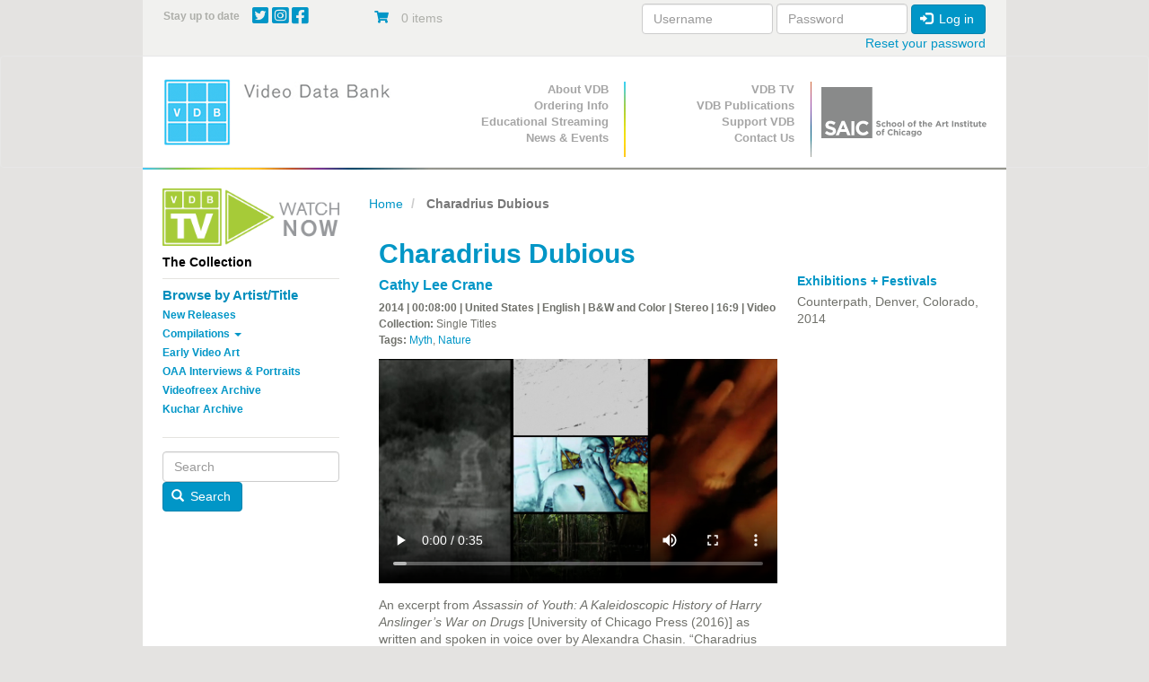

--- FILE ---
content_type: text/html; charset=UTF-8
request_url: https://www.vdb.org/titles/charadrius-dubious
body_size: 10547
content:
<!DOCTYPE html>
<html  lang="en" dir="ltr">
  <head>
    <meta charset="utf-8" />
<noscript><style>form.antibot * :not(.antibot-message) { display: none !important; }</style>
</noscript><meta name="Generator" content="Drupal 10 (https://www.drupal.org); Commerce 3" />
<meta name="MobileOptimized" content="width" />
<meta name="HandheldFriendly" content="true" />
<meta name="viewport" content="width=device-width, initial-scale=1.0" />
<link rel="canonical" href="https://www.vdb.org/titles/charadrius-dubious" />
<link rel="shortlink" href="https://www.vdb.org/product/7026" />

    <title>Charadrius Dubious | Video Data Bank</title>
    <link rel="preload" as="font" type="font/woff2" href="/themes/vdb/assets/fonts/bootstrap/glyphicons-halflings-regular.woff2" crossorigin="anonymous"/>
    <link rel="preload" as="font" type="font/woff2" href="/themes/vdb/css/fontawesome/webfonts/fa-brands-400.woff2" crossorigin="anonymous"/>
    <link rel="preload" as="font" type="font/woff2" href="/themes/vdb/css/fontawesome/webfonts/fa-solid-900.woff2" crossorigin="anonymous"/>
    <link rel="stylesheet" media="all" href="/sites/default/files/css/css_gUa3MEa-SkwGLCCQlsJvU3Ty2cTZXKLngCr3jOfECgA.css?delta=0&amp;language=en&amp;theme=vdb&amp;include=[base64]" />
<link rel="stylesheet" media="all" href="https://use.fontawesome.com/releases/v6.4.0/css/all.css" />
<link rel="stylesheet" media="all" href="https://use.fontawesome.com/releases/v6.4.0/css/v4-shims.css" />
<link rel="stylesheet" media="all" href="/sites/default/files/css/css_GSeVSOWSiCXUDrhMOKdU5lt6t44QZNhpFkmUgrKievc.css?delta=3&amp;language=en&amp;theme=vdb&amp;include=[base64]" />
<link rel="stylesheet" media="all" href="/sites/default/files/css/css_psvvFwrDSg9OCTH0b0DEtJCMtQuyc7yssUcDUAvL4G4.css?delta=4&amp;language=en&amp;theme=vdb&amp;include=[base64]" />

    <script type="application/json" data-drupal-selector="drupal-settings-json">{"path":{"baseUrl":"\/","pathPrefix":"","currentPath":"product\/7026","currentPathIsAdmin":false,"isFront":false,"currentLanguage":"en"},"pluralDelimiter":"\u0003","suppressDeprecationErrors":true,"ajaxPageState":{"libraries":"[base64]","theme":"vdb","theme_token":null},"ajaxTrustedUrl":{"form_action_p_pvdeGsVG5zNF_XLGPTvYSKCf43t8qZYSwcfZl2uzM":true,"\/titles\/charadrius-dubious?ajax_form=1":true},"gtag":{"tagId":"","consentMode":false,"otherIds":[],"events":[{"name":"view_item","data":{"currency":"USD","value":"100.00","items":[{"item_name":"Single Screening Rental License (DVD), +$100","item_id":"CHARADRIUS1","affiliation":"Video Data Bank"}]}}],"additionalConfigInfo":[]},"gtm":{"tagId":null,"settings":{"data_layer":"dataLayer","include_classes":false,"allowlist_classes":"","blocklist_classes":"","include_environment":false,"environment_id":"","environment_token":""},"tagIds":["GTM-PFGRNJG"]},"responsive_menu":{"position":"right","theme":"theme-dark","pagedim":"pagedim","modifyViewport":true,"use_bootstrap":true,"breakpoint":"(min-width: 960px)","drag":false,"pageWrapper":false},"conditional_message":{"1":{"base_path":"\/","status":false,"conditions":["close"],"message":"\u003Cp\u003EDue to the impact of COVID-19, the Video Data Bank staff is working remotely until further notice. Find out more information about our remote operations \u003Ca href=\u0022\/content\/vdbs-remote-operations\u0022\u003Ehere\u003C\/a\u003E, and please contact us at \u003Ca href=\u0022mailto:info@vdb.org\u0022\u003Einfo@vdb.org\u003C\/a\u003E with any questions.\u003C\/p\u003E","hash":"4b194ade","bg_color":"eeeeeee","color":"666666","position":"top","target":"body"}},"bootstrap":{"forms_has_error_value_toggle":1,"modal_animation":1,"modal_backdrop":"true","modal_focus_input":1,"modal_keyboard":1,"modal_select_text":1,"modal_show":1,"modal_size":"","popover_enabled":1,"popover_animation":1,"popover_auto_close":1,"popover_container":"body","popover_content":"","popover_delay":"0","popover_html":0,"popover_placement":"right","popover_selector":"","popover_title":"","popover_trigger":"click","tooltip_enabled":1,"tooltip_animation":1,"tooltip_container":"body","tooltip_delay":"0","tooltip_html":0,"tooltip_placement":"auto left","tooltip_selector":"","tooltip_trigger":"hover"},"antibot":{"forms":{"user-login-form":{"id":"user-login-form","key":"4K6r6HY_X8QzlOPGJzJIx2nRf58ejTR9GmJQfa3eYqz"}}},"miniorange_saml":{"base_url":"https:\/\/www.vdb.org"},"ajax":{"edit-purchased-entity-0-attributes-attribute-single-screening-renta-10":{"callback":["Drupal\\commerce_product\\Plugin\\Field\\FieldWidget\\ProductVariationAttributesWidget","ajaxRefresh"],"wrapper":"commerce-product-add-to-cart-form","disable-refocus":true,"event":"change","url":"\/titles\/charadrius-dubious?ajax_form=1","httpMethod":"POST","dialogType":"ajax","submit":{"_triggering_element_name":"purchased_entity[0][attributes][attribute_single_screening_renta]"}},"edit-purchased-entity-0-attributes-attribute-single-screening-renta-26":{"callback":["Drupal\\commerce_product\\Plugin\\Field\\FieldWidget\\ProductVariationAttributesWidget","ajaxRefresh"],"wrapper":"commerce-product-add-to-cart-form","disable-refocus":true,"event":"change","url":"\/titles\/charadrius-dubious?ajax_form=1","httpMethod":"POST","dialogType":"ajax","submit":{"_triggering_element_name":"purchased_entity[0][attributes][attribute_single_screening_renta]"}},"edit-purchased-entity-0-attributes-attribute-single-screening-renta-25":{"callback":["Drupal\\commerce_product\\Plugin\\Field\\FieldWidget\\ProductVariationAttributesWidget","ajaxRefresh"],"wrapper":"commerce-product-add-to-cart-form","disable-refocus":true,"event":"change","url":"\/titles\/charadrius-dubious?ajax_form=1","httpMethod":"POST","dialogType":"ajax","submit":{"_triggering_element_name":"purchased_entity[0][attributes][attribute_single_screening_renta]"}},"edit-purchased-entity-0-attributes-attribute-single-screening-renta-18":{"callback":["Drupal\\commerce_product\\Plugin\\Field\\FieldWidget\\ProductVariationAttributesWidget","ajaxRefresh"],"wrapper":"commerce-product-add-to-cart-form","disable-refocus":true,"event":"change","url":"\/titles\/charadrius-dubious?ajax_form=1","httpMethod":"POST","dialogType":"ajax","submit":{"_triggering_element_name":"purchased_entity[0][attributes][attribute_single_screening_renta]"}},"edit-purchased-entity-0-attributes-attribute-single-screening-renta-21":{"callback":["Drupal\\commerce_product\\Plugin\\Field\\FieldWidget\\ProductVariationAttributesWidget","ajaxRefresh"],"wrapper":"commerce-product-add-to-cart-form","disable-refocus":true,"event":"change","url":"\/titles\/charadrius-dubious?ajax_form=1","httpMethod":"POST","dialogType":"ajax","submit":{"_triggering_element_name":"purchased_entity[0][attributes][attribute_single_screening_renta]"}},"edit-purchased-entity-0-attributes-attribute-single-screening-renta-6":{"callback":["Drupal\\commerce_product\\Plugin\\Field\\FieldWidget\\ProductVariationAttributesWidget","ajaxRefresh"],"wrapper":"commerce-product-add-to-cart-form","disable-refocus":true,"event":"change","url":"\/titles\/charadrius-dubious?ajax_form=1","httpMethod":"POST","dialogType":"ajax","submit":{"_triggering_element_name":"purchased_entity[0][attributes][attribute_single_screening_renta]"}},"edit-purchased-entity-0-attributes-attribute-single-screening-renta-20":{"callback":["Drupal\\commerce_product\\Plugin\\Field\\FieldWidget\\ProductVariationAttributesWidget","ajaxRefresh"],"wrapper":"commerce-product-add-to-cart-form","disable-refocus":true,"event":"change","url":"\/titles\/charadrius-dubious?ajax_form=1","httpMethod":"POST","dialogType":"ajax","submit":{"_triggering_element_name":"purchased_entity[0][attributes][attribute_single_screening_renta]"}},"edit-purchased-entity-0-attributes-attribute-single-screening-renta-15":{"callback":["Drupal\\commerce_product\\Plugin\\Field\\FieldWidget\\ProductVariationAttributesWidget","ajaxRefresh"],"wrapper":"commerce-product-add-to-cart-form","disable-refocus":true,"event":"change","url":"\/titles\/charadrius-dubious?ajax_form=1","httpMethod":"POST","dialogType":"ajax","submit":{"_triggering_element_name":"purchased_entity[0][attributes][attribute_single_screening_renta]"}}},"user":{"uid":0,"permissionsHash":"b5b5fcf999da9db34b339c15d307e5f6c7b2a13d50d21d617472d6ddd3907d1e"}}</script>
<script src="/core/misc/drupalSettingsLoader.js?v=10.5.6"></script>
<script src="/modules/contrib/google_tag/js/gtag.js?t9pcyz"></script>
<script src="/modules/contrib/google_tag/js/gtm.js?t9pcyz"></script>

    <!-- Google Tag Manager -->
<script>(function(w,d,s,l,i){w[l]=w[l]||[];w[l].push({'gtm.start':
new Date().getTime(),event:'gtm.js'});var f=d.getElementsByTagName(s)[0],
j=d.createElement(s),dl=l!='dataLayer'?'&l='+l:'';j.async=true;j.src=
'https://www.googletagmanager.com/gtm.js?id='+i+dl;f.parentNode.insertBefore(j,f);
})(window,document,'script','dataLayer','GTM-PFGRNJG');</script>
<!-- End Google Tag Manager -->
  </head>
  <body class="path-product has-glyphicons">
  <!-- Google Tag Manager (noscript) -->
<noscript><iframe src="https://www.googletagmanager.com/ns.html?id=GTM-PFGRNJG"
height="0" width="0" style="display:none;visibility:hidden"></iframe></noscript>
<!-- End Google Tag Manager (noscript) -->
    <a href="#main-content" class="visually-hidden focusable skip-link">
      Skip to main content
    </a>
    <noscript><iframe src="https://www.googletagmanager.com/ns.html?id=GTM-PFGRNJG"
                  height="0" width="0" style="display:none;visibility:hidden"></iframe></noscript>

      <div class="dialog-off-canvas-main-canvas" data-off-canvas-main-canvas>
    <div  class="container">
  <div class="row">

                              <div class="col-xs-12 topbar" role="heading">
              <div class="region region-topbar container-fluid">
    <div class="row">
    <section id="block-sociallinks" class="block block-block-content block-block-content94226954-c14c-47ac-aca6-cfddb46db2ad col-xs-9 col-sm-9 col-md-3 col-lg-3 social-wrapper clearfix">
  
      <h2 class="block-title">Stay up to date</h2>
    

    <span class="social-links">

      <a href="http://twitter.com/VideoDataBank" target="_blank">
        <i class="fab fa-twitter-square"></i>
      </a>

      <a href="https://www.instagram.com/videodatabank/" target="_blank">
        <i class="fab fa-instagram-square"></i>
      </a>


      <a href="http://www.facebook.com/pages/Video-Data-Bank/18964576077?ref=ts" target="_blank">
        <i class="fab fa-facebook-square"></i>
      </a>

    
    </span>

  
  </section>
<section id="block-vdb-cart" class="block block-commerce-cart col-xs-3 col-sm-3 col-md-3 clearfix">
  
    

      <div class="cart--cart-block">
  <div class="cart-block--summary">
    <a class="cart-block--link__expand" href="/cart">
      <span class="cart-block--icon">
        <i class="fas fa-shopping-cart"></i>
      </span>
      <span class="cart-block--summary__count">0 items</span>
      <span class="cart-block--summary__count"></span>
    </a>
  </div>

  <div class="cart-block--contents">
    <div class="cart-block--contents__inner">
      <div class="cart-block--contents__items">
        
      </div>
      <div class="cart-block--contents__links">
        <a href="/cart">Cart</a>
      </div>
    </div>
  </div>

</div>

  </section>
<section id="block-userlogin" role="form" class="block block-user block-user-login-block col-xs-12 col-md-6 clearfix">
  
    

      <form class="user-login-form antibot" data-drupal-selector="user-login-form" data-action="/titles/charadrius-dubious?destination=/titles/charadrius-dubious" action="/antibot" method="post" id="user-login-form" accept-charset="UTF-8">
  <noscript>
  <div class="antibot-no-js antibot-message antibot-message-warning">You must have JavaScript enabled to use this form.</div>
</noscript>
<div class="form-item js-form-item form-type-textfield js-form-type-textfield form-item-name js-form-item-name form-group">
      <label for="edit-name" class="control-label js-form-required form-required">Username</label>
  
  
  <input autocorrect="none" autocapitalize="none" spellcheck="false" autocomplete="username" data-drupal-selector="edit-name" class="form-text required form-control" type="text" id="edit-name" name="name" value="" size="15" maxlength="60" required="required" aria-required="true" />

  
  
  </div>
<div class="form-item js-form-item form-type-password js-form-type-password form-item-pass js-form-item-pass form-group">
      <label for="edit-pass" class="control-label js-form-required form-required">Password</label>
  
  
  <input autocomplete="current-password" data-drupal-selector="edit-pass" class="form-text required form-control" type="password" id="edit-pass" name="pass" size="15" maxlength="128" required="required" aria-required="true" />

  
  
  </div>
<input autocomplete="off" data-drupal-selector="form-gneygafpirn-qku5l0pplqjlq48atgxdbhg7orh-sb4" type="hidden" name="form_build_id" value="form-GneygAFPIRN-qKU5l0PplqJLq48atgxdbHG7OrH_sb4" /><input data-drupal-selector="edit-user-login-form" type="hidden" name="form_id" value="user_login_form" /><input data-drupal-selector="edit-antibot-key" type="hidden" name="antibot_key" value="" /><div data-drupal-selector="edit-actions" class="form-actions form-group js-form-wrapper form-wrapper" id="edit-actions"><button data-drupal-selector="edit-submit" class="button js-form-submit form-submit btn-primary btn icon-before" type="submit" id="edit-submit" name="op" value="Log in"><span class="icon glyphicon glyphicon-log-in" aria-hidden="true"></span>
Log in</button></div>

</form>
<ul><li><a href="/user/password" title="Send password reset instructions via email." class="request-password-link">Reset your password</a></li></ul>
  </section>
 
    </div>
  </div>

          </div>
                </div>
</div>

          <header class="navbar navbar-default" id="navbar" role="banner">
              <div class="container">
            <div class="row">
        <div class="navbar-header col-sm-4">
          <div class="container-fluid">
            <div class="row-no-gutters">
              <div class="col-xs-2 visible-xs-inline-block hidden-sm hidden-md hidden-lg ">
                <a class=" navbar-btn text-center visible-xs hidden-sm hidden-md hidden-lg" href="/" title="Home" rel="home">
                    <img alt="School of the Art Institute of Chicago Logo center-block " class="img-responsive " data-entity-type="file"  data-entity-uuid="864ce426-16d4-4287-923b-60289d8eb9d2" src="/themes/vdb/images/vdb_logo.png" />
                                    </a>
              </div>
              
              <div class="col-xs-7 col-sm-12 center-block text-center hidden-xs visible-sm visible-md visible-lg">
                  <div class="region region-navigation">
          <a class="logo navbar-btn pull-left text-center" href="/" title="Home" rel="home">
        <img src="/themes/vdb/logo.png" class="img-responsive " alt="Home" />
            </a>
            
  </div>

              </div>
              

                                          <div class="col-xs-2 pull-right">
                <button type="button" class="navbar-toggle" data-toggle="collapse" data-target="#navbar-collapse">
                  <span class="sr-only">Toggle navigation</span>
                  <span class="icon-bar"></span>
                  <span class="icon-bar"></span>
                  <span class="icon-bar"></span>
                </button>
              </div>
                            
                            
              <div class="col-xs-2 visible-xs hidden-sm hidden-md hidden-lg pull-left">
                <a href="https://www.saic.edu/" class="navbar-btn text-center visible-xs hidden-sm hidden-md hidden-lg saiclogoLink" target="_blank">
                  <img alt="School of the Art Institute of Chicago Logo" class="img-responsive saiclogo center-block" data-entity-type="file"  data-entity-uuid="864ce426-16d4-4287-923b-60289d8eb9d2" src="/themes/vdb/images/SAIClogo_Stacked_Grey.png" />
                </a>  
              </div>

              
            </div>
          </div>
        </div>

      


                    <div id="navbar-collapse" class="navbar-collapse collapse col-sm-8">
            <div class="container-fluid">
    <div class="row">
        <nav class="primary-nav col-sm-4" role="navigation" aria-labelledby="block-primarynavigation-menu" id="block-primarynavigation">
            <h2 class="sr-only" id="block-primarynavigation-menu">Primary Navigation</h2>

      
      <ul class="menu menu--primary nav">
                      <li class="first">
                                        <a href="/content/about-vdb" data-drupal-link-system-path="node/10648">About VDB</a>
              </li>
                      <li>
                                        <a href="/content/prices-and-format-options">Ordering Info</a>
              </li>
                      <li>
                                        <a href="/content/streaming" data-drupal-link-system-path="node/164371">Educational Streaming</a>
              </li>
                      <li class="last">
                                        <a href="/news-archive" data-drupal-link-system-path="news-archive">News &amp; Events</a>
              </li>
        </ul>
  

  </nav>
<nav class="secondary-nav col-sm-4" role="navigation" aria-labelledby="block-secondarynavigation-menu" id="block-secondarynavigation">
            <h2 class="sr-only" id="block-secondarynavigation-menu">Secondary Navigation</h2>

      
      <ul class="menu menu--secondary-navigation nav">
                      <li class="first">
                                        <a href="/content/about-vdb-tv" data-drupal-link-system-path="node/10721">VDB TV</a>
              </li>
                      <li>
                                        <a href="/content/vdb-publications" data-drupal-link-system-path="node/10716">VDB Publications</a>
              </li>
                      <li>
                                        <a href="/support" data-drupal-link-system-path="product/4026">Support VDB</a>
              </li>
                      <li class="last">
                                        <a href="/contact-us" data-drupal-link-system-path="node/187961">Contact Us</a>
              </li>
        </ul>
  

  </nav>

        
        <div class="col-sm-4 hidden-xs ">
            <a href="https://www.saic.edu/" target="_blank">
                <img alt="School of the Art Institute of Chicago Logo" class="img-responsive saiclogo center-block" data-entity-type="file" width="166" src="/themes/vdb/images/SAIClogo_Standard_Grey.svg" />
            </a>
        </div>
    </div>
  </div>

        </div>
                    </div>
            
    </header>
  
  <div role="main" class="main-container container js-quickedit-main-content">
    <div class="row">

                              <div class="col-sm-12" role="heading">
              <div class="region region-header">
    <div data-drupal-messages-fallback class="hidden"></div>

  </div>

          </div>
              
                              <aside class="col-xs-12 col-sm-4 col-md-3 sidebar-primary" role="complementary">
              <div class="region region-sidebar-first container-fluid">
    <div class="row-no-gutters visible-xs-* hidden-sm hidden-md hidden-lg">
      <div class="col-xs-10">
        <button  class="btn btn-link center-block sidebarReveal text"  >
          <small>Submenu</small>
       
        </button>
      </div>
      <div class="col-xs-2">
        <button  class="btn btn-link center-block text-left sidebarReveal"  >
          <span class="glyphicon glyphicon-minus" aria-hidden="true"></span>
          <span class="glyphicon glyphicon-plus" aria-hidden="true"></span>
        </button>
      </div>
    </div>
    <div class="row-no-gutters " id="sidebarContent">
    <section id="block-vdb-vdbtv" class="block block-block-content block-block-content200a3c79-67bb-49c6-9bc6-26b9c43ba001 clearfix">
  
    

      
            <div class="field field--name-body field--type-text-with-summary field--label-hidden field--item"><p><a href="/vdb-tv"><img alt="Watch VDB TV Now" class="img-responsive" data-entity-type="file" data-entity-uuid="29bfc7f0-c9c0-41ab-a345-164d8b2c019a" src="/sites/default/files/inline-images/VDB_TV_Watch_Now_1.png" style="max-width:220px" width="500" height="163" loading="lazy"> </a></p>
</div>
      
  </section>

<section id="block-vdb-thecollection" class="block block-system block-system-menu-blockthe-collection col-xs-10 col-xs-push-1 col-sm-push-0 col-sm-12 clearfix">
  
      <h2 class="block-title">
              The Collection
          </h2>
    
  
            
      <ul class="menu menu--the-collection nav">
                      <li class="first">
                                        <a href="/collection/browser-artist-list" data-drupal-link-system-path="collection/browser-artist-list">Browse by Artist/Title</a>
              </li>
                      <li>
                                        <a href="/new/releases" data-drupal-link-system-path="new/releases">New Releases</a>
              </li>
                      <li class="expanded dropdown">
                                                                    <a href="/" class="dropdown-toggle" data-toggle="dropdown" data-drupal-link-system-path="&lt;front&gt;">Compilations <span class="caret"></span></a>
                        <ul class="dropdown-menu">
                      <li class="first">
                                        <a href="/curated/compilations" data-drupal-link-system-path="curated/compilations">Curated Compilations</a>
              </li>
                      <li>
                                        <a href="/single/artist/compilations" data-drupal-link-system-path="single/artist/compilations">Single Artist Compilations</a>
              </li>
                      <li class="last">
                                        <a href="/box/sets" data-drupal-link-system-path="box/sets">Box Sets</a>
              </li>
        </ul>
  
              </li>
                      <li>
                                        <a href="/early/video/art" data-drupal-link-system-path="early/video/art">Early Video Art</a>
              </li>
                      <li>
                                        <a href="/oaa" data-drupal-link-system-path="node/10712">OAA Interviews &amp; Portraits</a>
              </li>
                      <li>
                                        <a href="/videofreex/archive" data-drupal-link-system-path="videofreex/archive">Videofreex Archive</a>
              </li>
                      <li class="last">
                                        <a href="/kuchar/archive" data-drupal-link-system-path="kuchar/archive">Kuchar Archive</a>
              </li>
        </ul>
  

      </section>
<section class="search-block-form block block-vdb-search block-search-block col-xs-8 col-xs-offset-2 col-sm-offset-0  col-sm-12 clearfix" data-drupal-selector="search-block-form" id="block-searchblock-3">
  
    

      <form action="/titles/charadrius-dubious" method="post" id="search-block-form" accept-charset="UTF-8">
  <div class="form-item js-form-item form-type-textfield js-form-type-textfield form-item-search js-form-item-search form-no-label form-group">
  
  
  <input placeholder="Search" data-drupal-selector="edit-search" class="form-text form-control" type="text" id="edit-search" name="search" value="" size="60" maxlength="128" />

  
  
  </div>
<button data-drupal-selector="edit-submit" class="button js-form-submit form-submit btn-primary btn icon-before" type="submit" id="edit-submit" name="op" value="Search"><span class="icon glyphicon glyphicon-search" aria-hidden="true"></span>
Search</button><input autocomplete="off" data-drupal-selector="form-ionxaolfxyavzwcesj7d2w4hvotl7rqbyeu-qpvrsu8" type="hidden" name="form_build_id" value="form-iOnxaolFxYAvZWCesj7d2W4HVOtL7RQbYeu_qPvrsu8" /><input data-drupal-selector="edit-search-block-form" type="hidden" name="form_id" value="search_block_form" />
</form>

  </section>
 
      <div class="col-xs-10 visible-xs-* hidden-sm hidden-md hidden-lg">
        <button  class="btn btn-link center-block sidebarReveal text"  >
          <small>Close</small>
       
        </button>
      </div>
      <div class="col-xs-2 visible-xs-* hidden-sm hidden-md hidden-lg">
        <button  class="btn btn-link center-block text-left sidebarReveal"  >
          <span class="glyphicon glyphicon-minus" aria-hidden="true"></span>
          <span class="glyphicon glyphicon-plus" aria-hidden="true"></span>
        </button>
      </div>
  </div>

          </aside>
              
                  <section class="col-xs-12 col-sm-8 col-md-9 main-content">

                
                                      
                  
                          <a id="main-content"></a>
            <div class="region region-content">
        <ol class="breadcrumb">
          <li >
                  <a href="/">Home</a>
              </li>
          <li  class="active">
                  Charadrius Dubious
              </li>
      </ol>

  
  <article class="container-fluid" >
       
    <div class="row product ">

    
     

        <div class="col-xs-12 col-sm-8">
          <h1 class="title">Charadrius Dubious</h1>
          <h2><a href="/user/53290">Cathy Lee Crane</a></h2>

          <div class="product--info">

          
          <p><strong>2014 | 
00:08:00

            | United States |               English |             
                        B&amp;W and Color |            Stereo |            16:9 |            Video           </strong></p>
          
           
            <p><strong>Collection:</strong>
             Single Titles            </p>
                    <p><strong>Tags:</strong> <a href="/tag/518">Myth</a>, <a href="/tag/519">Nature</a></p>          
          </div>

          <video class="product--video" oncontextmenu="return false;" preload="metadata" controls controlsList="nodownload" width="445px" height="250px" poster="/sites/default/files/2023-12/CHARADRIUS_1.jpg">
            <source src="https://www.vdb.org/sites/default/files/CHARADRIUS.mp4">
          </video>

          
            <div class="field field--name-body field--type-text-with-summary field--label-hidden field--item"><p><span>An excerpt from </span><em><span>Assassin of Youth: A Kaleidoscopic History of Harry Anslinger’s War on Drugs</span></em><span> [University of Chicago Press (2016)] as written and spoken in voice over by Alexandra Chasin. “Charadrius Dubius: A Play of Birds, Plants, and People in the Contact Zone,” inverts&nbsp;Book 9 of Homer’s Odyssey, taking the&nbsp;perspective&nbsp;of&nbsp;the Lotus Eaters—and then inverts&nbsp;that perspective too. Disciplines from the Northern Hemisphere—Literature, Botany, Anthropology—go swirly in Equatorial climes. Humans&nbsp;from the&nbsp;Northern Hemisphere&nbsp;eat the local Lotus flower, changing the nature of contact. &nbsp;The number three takes flight. Everything comes from the sea and returns there after contact.</span></p><p><em><span>Charadrius Dubious</span></em><span> was co-created with Alexandra Chasin.</span></p></div>
      

                    <div class="product--variations">
            <div class="product--variations-header">
              <h4>Pricing Information</h4>
            </div>
            <div class="product--variations-body">
              
      <div class="field field--name-variations field--type-entity-reference field--label-hidden field--items">
              <div class="field--item"><div id="commerce-product-add-to-cart-form"><form class="commerce-order-item-add-to-cart-form-commerce-product-7026 commerce-order-item-add-to-cart-form" data-drupal-selector="commerce-order-item-add-to-cart-form-commerce-product-7026" action="/titles/charadrius-dubious" method="post" id="commerce-order-item-add-to-cart-form-commerce-product-7026" accept-charset="UTF-8">
  <div class="field--type-entity-reference field--name-purchased-entity field--widget-commerce-product-variation-attributes form-group js-form-wrapper form-wrapper" data-drupal-selector="edit-purchased-entity-wrapper" id="edit-purchased-entity-wrapper">      <div class="attribute-widgets form-group js-form-wrapper form-wrapper" data-drupal-selector="edit-purchased-entity-0-attributes" id="edit-purchased-entity-0-attributes"><fieldset data-drupal-selector="edit-purchased-entity-0-attributes-attribute-single-screening-renta" class="fieldgroup form-composite required js-form-item form-item js-form-wrapper form-wrapper" id="edit-purchased-entity-0-attributes-attribute-single-screening-renta--wrapper" required="required" aria-required="true">
      <legend>
    <span class="fieldset-legend js-form-required form-required">Additional Formats/Uses</span>
  </legend>
  <div class="fieldset-wrapper">
                <div id="edit-purchased-entity-0-attributes-attribute-single-screening-renta"><div class="form-item js-form-item form-type-radio js-form-type-radio form-item-purchased-entity-0-attributes-attribute-single-screening-renta js-form-item-purchased-entity-0-attributes-attribute-single-screening-renta radio">
  
  
  

      <label for="edit-purchased-entity-0-attributes-attribute-single-screening-renta-15" class="control-label option"><input data-drupal-selector="edit-purchased-entity-0-attributes-attribute-single-screening-renta-15" data-disable-refocus="true" class="form-radio" type="radio" id="edit-purchased-entity-0-attributes-attribute-single-screening-renta-15" name="purchased_entity[0][attributes][attribute_single_screening_renta]" value="15" />Single Screening Rental License (Blu-ray), +$100</label>
  
  
  </div>
<div class="form-item js-form-item form-type-radio js-form-type-radio form-item-purchased-entity-0-attributes-attribute-single-screening-renta js-form-item-purchased-entity-0-attributes-attribute-single-screening-renta radio">
  
  
  

      <label for="edit-purchased-entity-0-attributes-attribute-single-screening-renta-20" class="control-label option"><input data-drupal-selector="edit-purchased-entity-0-attributes-attribute-single-screening-renta-20" data-disable-refocus="true" class="form-radio" type="radio" id="edit-purchased-entity-0-attributes-attribute-single-screening-renta-20" name="purchased_entity[0][attributes][attribute_single_screening_renta]" value="20" />Single Screening Rental License (Digital File), +$120</label>
  
  
  </div>
<div class="form-item js-form-item form-type-radio js-form-type-radio form-item-purchased-entity-0-attributes-attribute-single-screening-renta js-form-item-purchased-entity-0-attributes-attribute-single-screening-renta radio">
  
  
  

      <label for="edit-purchased-entity-0-attributes-attribute-single-screening-renta-6" class="control-label option"><input data-drupal-selector="edit-purchased-entity-0-attributes-attribute-single-screening-renta-6" data-disable-refocus="true" class="form-radio" type="radio" id="edit-purchased-entity-0-attributes-attribute-single-screening-renta-6" name="purchased_entity[0][attributes][attribute_single_screening_renta]" value="6" />Exhibition Rental License (Request Quote)</label>
  
  
  </div>
<div class="form-item js-form-item form-type-radio js-form-type-radio form-item-purchased-entity-0-attributes-attribute-single-screening-renta js-form-item-purchased-entity-0-attributes-attribute-single-screening-renta radio">
  
  
  

      <label for="edit-purchased-entity-0-attributes-attribute-single-screening-renta-21" class="control-label option"><input data-drupal-selector="edit-purchased-entity-0-attributes-attribute-single-screening-renta-21" data-disable-refocus="true" class="form-radio" type="radio" id="edit-purchased-entity-0-attributes-attribute-single-screening-renta-21" name="purchased_entity[0][attributes][attribute_single_screening_renta]" value="21" />Library Purchase - Educational License (DVD), +$275</label>
  
  
  </div>
<div class="form-item js-form-item form-type-radio js-form-type-radio form-item-purchased-entity-0-attributes-attribute-single-screening-renta js-form-item-purchased-entity-0-attributes-attribute-single-screening-renta radio">
  
  
  

      <label for="edit-purchased-entity-0-attributes-attribute-single-screening-renta-18" class="control-label option"><input data-drupal-selector="edit-purchased-entity-0-attributes-attribute-single-screening-renta-18" data-disable-refocus="true" class="form-radio" type="radio" id="edit-purchased-entity-0-attributes-attribute-single-screening-renta-18" name="purchased_entity[0][attributes][attribute_single_screening_renta]" value="18" />Library Purchase - Educational License (Blu-ray), +$275</label>
  
  
  </div>
<div class="form-item js-form-item form-type-radio js-form-type-radio form-item-purchased-entity-0-attributes-attribute-single-screening-renta js-form-item-purchased-entity-0-attributes-attribute-single-screening-renta radio">
  
  
  

      <label for="edit-purchased-entity-0-attributes-attribute-single-screening-renta-25" class="control-label option"><input data-drupal-selector="edit-purchased-entity-0-attributes-attribute-single-screening-renta-25" data-disable-refocus="true" class="form-radio" type="radio" id="edit-purchased-entity-0-attributes-attribute-single-screening-renta-25" name="purchased_entity[0][attributes][attribute_single_screening_renta]" value="25" />1 Year Digital Streaming License (includes DVD or Blu-ray), +$350</label>
  
  
  </div>
<div class="form-item js-form-item form-type-radio js-form-type-radio form-item-purchased-entity-0-attributes-attribute-single-screening-renta js-form-item-purchased-entity-0-attributes-attribute-single-screening-renta radio">
  
  
  

      <label for="edit-purchased-entity-0-attributes-attribute-single-screening-renta-26" class="control-label option"><input data-drupal-selector="edit-purchased-entity-0-attributes-attribute-single-screening-renta-26" data-disable-refocus="true" class="form-radio" type="radio" id="edit-purchased-entity-0-attributes-attribute-single-screening-renta-26" name="purchased_entity[0][attributes][attribute_single_screening_renta]" value="26" />5 Year Digital Streaming License (includes DVD or Blu-ray), +$500</label>
  
  
  </div>
<div class="form-item js-form-item form-type-radio js-form-type-radio form-item-purchased-entity-0-attributes-attribute-single-screening-renta js-form-item-purchased-entity-0-attributes-attribute-single-screening-renta radio">
  
  
  

      <label for="edit-purchased-entity-0-attributes-attribute-single-screening-renta-10" class="control-label option"><input data-drupal-selector="edit-purchased-entity-0-attributes-attribute-single-screening-renta-10" data-disable-refocus="true" class="form-radio" type="radio" id="edit-purchased-entity-0-attributes-attribute-single-screening-renta-10" name="purchased_entity[0][attributes][attribute_single_screening_renta]" value="10" />Institutional Collection License (Archival Acquisition) - Request Quote</label>
  
  
  </div>
</div>

          </div>
</fieldset>
</div>

  </div>
<input autocomplete="off" data-drupal-selector="form-dsmtk5p55m8-4-5kqhc4oazjfkgbzznh0x7kjivphwe" type="hidden" name="form_build_id" value="form-DsMTk5p55M8-4_5KqhC4OazJFkgbZznh0X7kJiVPHWE" /><input data-drupal-selector="edit-commerce-order-item-add-to-cart-form-commerce-product-7026" type="hidden" name="form_id" value="commerce_order_item_add_to_cart_form_commerce_product_7026" /><div class="field--type-datetime field--name-field-screening-date field--widget-datetime-default form-group js-form-wrapper form-wrapper" data-drupal-selector="edit-field-screening-date-wrapper" id="edit-field-screening-date-wrapper">        <label class="control-label">Screening Date</label>
<div id="edit-field-screening-date-0-value" class="container-inline form-inline">
  <div class="form-inline form-item js-form-item form-type-date js-form-type-date form-item-field-screening-date-0-value-date js-form-item-field-screening-date-0-value-date form-no-label form-group">
      <label for="edit-field-screening-date-0-value-date" class="control-label sr-only">Date</label>
  
  
  <input data-drupal-selector="edit-field-screening-date-0-value-date" type="date" class="form-date form-control" id="edit-field-screening-date-0-value-date" name="field_screening_date[0][value][date]" value="" size="12" />

  
  
  </div>

</div>


  </div>
<div data-drupal-selector="edit-actions" class="form-actions form-group js-form-wrapper form-wrapper" id="edit-actions"><button class="button--add-to-cart button button--primary js-form-submit form-submit btn-success btn" data-drupal-selector="edit-submit" type="submit" id="edit-submit" name="op" value="Add to cart">Add to cart</button></div>

</form>
</div></div>
          </div>
  
            </div>
            <div class="product--variations-body">
              <a class="button button--primary js-form-submit form-submit btn-primary btn"  href="/content/request-an-exhibition-quote" target="_blank">Request an Exhibition Quote</a>
              <a class="button button--primary js-form-submit form-submit btn-primary btn"  href="/content/request-archival-quote" target="_blank">Request an Archival Quote</a>
              <p><small>Please contact <a href="mailto:info@vdb.org">info@vdb.org</a> or visit <a href="/content/prices-formats" >http://www.vdb.org/content/prices-formats</a> with any questions about the license types listed here.</small></p>
            </div>

          </div>
          

      <br><br><br>



        </div>
        <div class="product--sidebar col-xs-12 col-sm-4">

          

          
                      <h3>Exhibitions + Festivals</h3>
            <p><span>Counterpath, Denver, Colorado, 2014</span></p>
          
                   
          <div class="views-element-container form-group"><div class="view view-compilation-bottom-block view-id-compilation_bottom_block view-display-id-block_1 js-view-dom-id-16ac98a3e103784c9b517f23d37f9378f9fac01275835d8453578888e4946856">
  
    
      
  
      
          </div>
</div>


          <div class="views-element-container form-group"><div class="view view-press-news-essay-event-products view-id-press_news_essay_event_products view-display-id-block_1 js-view-dom-id-9dc7544101463b7359a7fb7264c3758cbe68bc993d3039fdf1a7eb2830adf573">
  
    
      
  
          </div>
</div>



          
          

        </div>
        

     
    </div>
  </article>



  </div>

              </section>

                </div>
  </div>

      <footer class="footer container" role="contentinfo">
        <div class="region region-footer container-fluid">
    <div class="row">
    <section class="mailchimp-signup-subscribe-form block block-mailchimp-signup block-mailchimp-signup-subscribe-blockmail-subscribe col-xs-10 
     col-lg-3 clearfix" data-drupal-selector="mailchimp-signup-subscribe-block-mail-subscribe-form" id="block-vdb-mailchimpsubscriptionformmailsubscribe">
  
    

  <h3>Subscribe to our monthly newsletter!</h3>
      <form action="/titles/charadrius-dubious" method="post" id="mailchimp-signup-subscribe-block-mail-subscribe-form" accept-charset="UTF-8">
  <div id="mailchimp-newsletter-68783a30d2-mergefields" class="mailchimp-newsletter-mergefields"><div class="form-item js-form-item form-type-email js-form-type-email form-item-mergevars-email js-form-item-mergevars-email form-no-label form-group">
      <label for="edit-mergevars-email" class="control-label sr-only js-form-required form-required">Email Address</label>
  
  
  <input autocomplete="email" placeholder="Email Address" data-drupal-selector="edit-mergevars-email" class="form-email required form-control" type="email" id="edit-mergevars-email" name="mergevars[EMAIL]" value="" size="25" maxlength="254" required="required" aria-required="true" />

  
  
  </div>
</div><input autocomplete="off" data-drupal-selector="form-zecofr-s-e1qah2a79nlrkt-t4hrenba3xl2tvrljry" type="hidden" name="form_build_id" value="form-ZeCofr_S_E1QAH2a79nLRkt-T4hReNBA3Xl2TVRljrY" /><input data-drupal-selector="edit-mailchimp-signup-subscribe-block-mail-subscribe-form" type="hidden" name="form_id" value="mailchimp_signup_subscribe_block_mail_subscribe_form" /><div data-drupal-selector="edit-actions" class="form-actions form-group js-form-wrapper form-wrapper" id="edit-actions--2"><button class="btn-primary button js-form-submit form-submit btn" data-drupal-selector="edit-submit" type="submit" id="edit-submit--2" name="op" value="Subscribe">Subscribe</button></div>

</form>

  </section>
<section id="block-vdb-footercontact" class="block block-block-content block-block-content87448a87-56ce-4581-9a70-94eb4ef5ec75 col-xs-12 col-md-4 col-lg-3 clearfix">
  
    

      
            <div class="field field--name-body field--type-text-with-summary field--label-hidden field--item"><h3><a href="/contact-us">Contact Us</a></h3><p>Phone: 312.345.3550<br>Fax: 312.541.8073</p><p>Regular Hours:<br>Monday – Thursday<br>9:00 a.m. – 5:00 p.m.</p><p>&nbsp;</p></div>
      
  </section>
<section id="block-vdb-footeraddress" class="block block-block-content block-block-content0d33b7e4-1596-405c-bd56-22c41fa979df col-xs-12 col-md-4 col-lg-3 clearfix">
  
    

      
            <div class="field field--name-body field--type-text-with-summary field--label-hidden field--item"><h3>Mailing Address</h3><p>Video Data Bank<br>School of the Art Institute of Chicago<br><span>36 S. Wabash Ave, 12th Floor</span><br>Chicago, IL 60603</p></div>
      
  </section>
 
<section id="block-vdb-footercopyright" class="block block-block-content block-block-contente5c36ea7-3223-4533-8d23-0b7df2fa78e4 col-xs-12 col-md-4 col-lg-3  clearfix">
  
    

      
            <div class="field field--name-body field--type-text-with-summary field--label-hidden field--item"><h3><a href="/visit-us">Visit our Screening Room</a></h3><p>Video Data Bank<br>School of the Art Institute of Chicago<br>36 S. Wabash Ave, 14th Floor<br>Chicago, IL 60603</p><p>*Appointment Preferred</p><p>Copyright 2025 Video Data Bank</p><p><img src="/sites/default/files/inline-images/logo_sm.gif" data-entity-uuid="3464876b-79ee-42df-bbe2-ca096517ec4a" data-entity-type="file" alt="vdb-tv" width="50" height="50" loading="lazy"></p></div>
      
  </section>
 
    </div>
  </div>

    </footer>
  
  </div>

    <div class="off-canvas-wrapper"><div id="off-canvas">
              <ul>
                    <li class="menu-item--dc830893-d054-4427-ba88-291315d784d7 menu-name--vdb-stream-menu">
        <a href="/stream/about" data-drupal-link-system-path="node/163885">About</a>
              </li>
                <li class="menu-item--a5425ee6-4370-4550-a470-f851f337c45f menu-name--vdb-stream-menu">
        <a href="/stream/my-titles" data-drupal-link-system-path="node/163884">Titles</a>
              </li>
                <li class="menu-item--_cb510de-0559-47cb-8793-0c3a7e88ee81 menu-name--vdb-stream-menu">
        <a href="/stream/my-curated-compilations" data-drupal-link-system-path="stream/my-curated-compilations">Curated Compilations</a>
              </li>
                <li class="menu-item--f04d5450-2852-4c0f-8782-b61b841b30b0 menu-name--vdb-stream-menu">
        <a href="/stream/my-collections" data-drupal-link-system-path="stream/my-collections">Collections</a>
              </li>
        </ul>
  

</div></div>
    <script src="/core/assets/vendor/jquery/jquery.min.js?v=3.7.1"></script>
<script src="/core/assets/vendor/underscore/underscore-min.js?v=1.13.7"></script>
<script src="/core/assets/vendor/once/once.min.js?v=1.0.1"></script>
<script src="/core/misc/drupal.js?v=10.5.6"></script>
<script src="/core/misc/drupal.init.js?v=10.5.6"></script>
<script src="/core/assets/vendor/tabbable/index.umd.min.js?v=6.2.0"></script>
<script src="/modules/contrib/antibot/js/antibot.js?t9pcyz"></script>
<script src="/themes/bootstrap/js/bootstrap-pre-init.js?t9pcyz"></script>
<script src="/themes/vdb/assets/javascripts/bootstrap/alert.js?t9pcyz"></script>
<script src="/themes/vdb/assets/javascripts/bootstrap/button.js?t9pcyz"></script>
<script src="/themes/vdb/assets/javascripts/bootstrap/carousel.js?t9pcyz"></script>
<script src="/themes/vdb/assets/javascripts/bootstrap/collapse.js?t9pcyz"></script>
<script src="/themes/vdb/assets/javascripts/bootstrap/dropdown.js?t9pcyz"></script>
<script src="/themes/vdb/assets/javascripts/vdb-custom.js?t9pcyz"></script>
<script src="/themes/vdb/assets/javascripts/wayfinder.js?t9pcyz"></script>
<script src="/themes/bootstrap/js/drupal.bootstrap.js?t9pcyz"></script>
<script src="/themes/bootstrap/js/attributes.js?t9pcyz"></script>
<script src="/themes/bootstrap/js/theme.js?t9pcyz"></script>
<script src="/themes/bootstrap/js/popover.js?t9pcyz"></script>
<script src="/themes/bootstrap/js/tooltip.js?t9pcyz"></script>
<script src="/core/misc/debounce.js?v=10.5.6"></script>
<script src="/core/misc/form.js?v=10.5.6"></script>
<script src="/themes/bootstrap/js/misc/form.js?t9pcyz"></script>
<script src="/modules/contrib/commerce/modules/cart/js/commerce_cart.js?t9pcyz"></script>
<script src="/core/misc/progress.js?v=10.5.6"></script>
<script src="/themes/bootstrap/js/misc/progress.js?t9pcyz"></script>
<script src="/core/assets/vendor/loadjs/loadjs.min.js?v=4.3.0"></script>
<script src="/core/misc/announce.js?v=10.5.6"></script>
<script src="/core/misc/message.js?v=10.5.6"></script>
<script src="/themes/bootstrap/js/misc/message.js?t9pcyz"></script>
<script src="/core/misc/ajax.js?v=10.5.6"></script>
<script src="/themes/bootstrap/js/misc/ajax.js?t9pcyz"></script>
<script src="/modules/contrib/commerce/modules/product/js/commerce_product.update_product_url.js?t9pcyz"></script>
<script src="/modules/contrib/conditional_message/js/conditional_message.js?t9pcyz"></script>
<script src="/core/misc/jquery.form.js?v=4.3.0"></script>
<script src="/modules/contrib/google_tag/js/gtag.ajax.js?t9pcyz"></script>
<script src="/modules/contrib/miniorange_saml/js/testconfig.js?v=10.5.6"></script>
<script src="/libraries/mmenu/dist/mmenu.js?v=10.5.6"></script>
<script src="/modules/contrib/responsive_menu/js/responsive_menu.config.js?v=10.5.6"></script>
<script src="/modules/contrib/responsive_menu/js/responsive_menu.bootstrap.js?v=10.5.6"></script>
<script src="/modules/custom/vdb_product/js/pricing_information.js?t9pcyz"></script>
<script src="/modules/contrib/webform/js/webform.behaviors.js?v=10.5.6"></script>
<script src="/core/misc/states.js?v=10.5.6"></script>
<script src="/themes/bootstrap/js/misc/states.js?t9pcyz"></script>
<script src="/modules/contrib/webform/js/webform.states.js?v=10.5.6"></script>
<script src="/modules/contrib/webform/modules/webform_bootstrap/js/webform_bootstrap.states.js?v=10.5.6"></script>

  </body>
</html>


--- FILE ---
content_type: text/javascript
request_url: https://www.vdb.org/modules/custom/vdb_product/js/pricing_information.js?t9pcyz
body_size: 24
content:
/**
 * @file
 * Javascript for pricing information.
 */

(function ($, Drupal, window) {
  'use strict';

  Drupal.behaviors.pricingInformation = {
    attach: function (context) {

      $(once('product-variations', '.product--variations-header h4')).click(function() {
        $('.product--variations-body').toggle()
      });

      var label =$('input:checked').parent().text();
      if (label.indexOf("Rental") >= 0) {
        $('.field--name-field-screening-date').show();
      }
      else {
        $('.field--name-field-screening-date').hide();
      }
      $('input[type="radio"]').change(function() {
        var label =$('input:checked').parent().text();
        if (label.indexOf("Rental") >= 0) {
          $('.field--name-field-screening-date').show();
        }
        else {
          $('.field--name-field-screening-date').hide();
        }
        return false;
      });

    }
  };

})(jQuery, Drupal, this);
